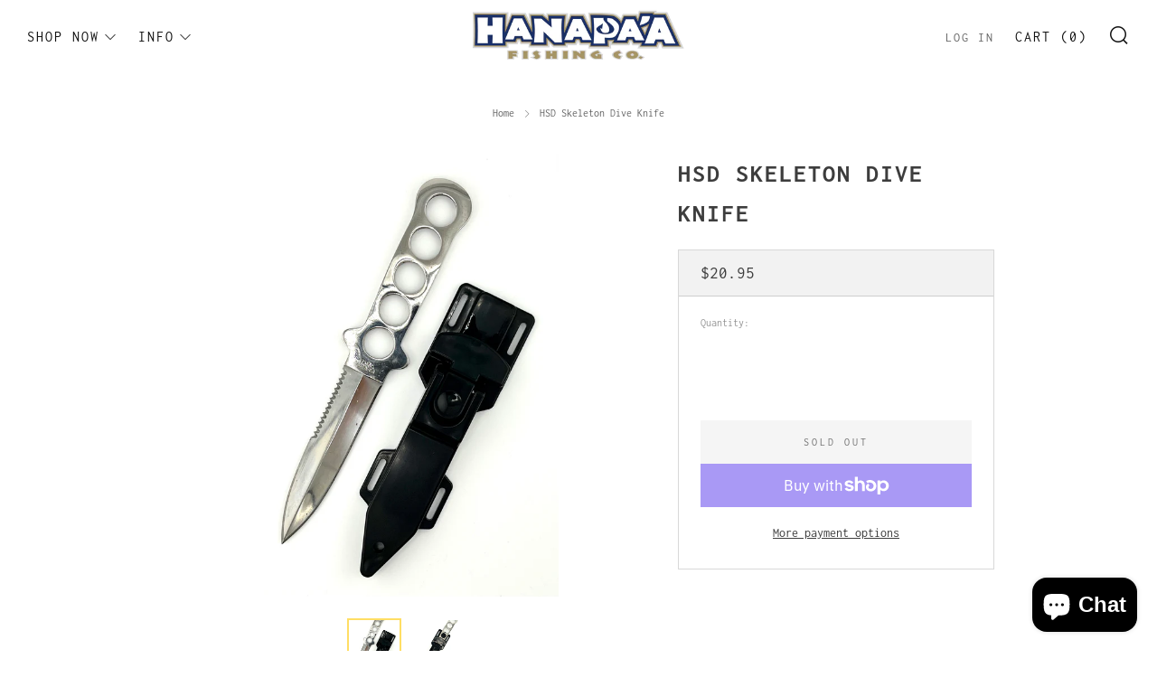

--- FILE ---
content_type: text/javascript
request_url: https://hanapaa.com/cdn/shop/t/4/assets/custom.js?v=152733329445290166911677551712
body_size: -782
content:
//# sourceMappingURL=/cdn/shop/t/4/assets/custom.js.map?v=152733329445290166911677551712


--- FILE ---
content_type: application/x-javascript; charset=utf-8
request_url: https://bundler.nice-team.net/app/shop/status/hanapaa.myshopify.com.js?1765747928
body_size: -354
content:
var bundler_settings_updated='1765715298';